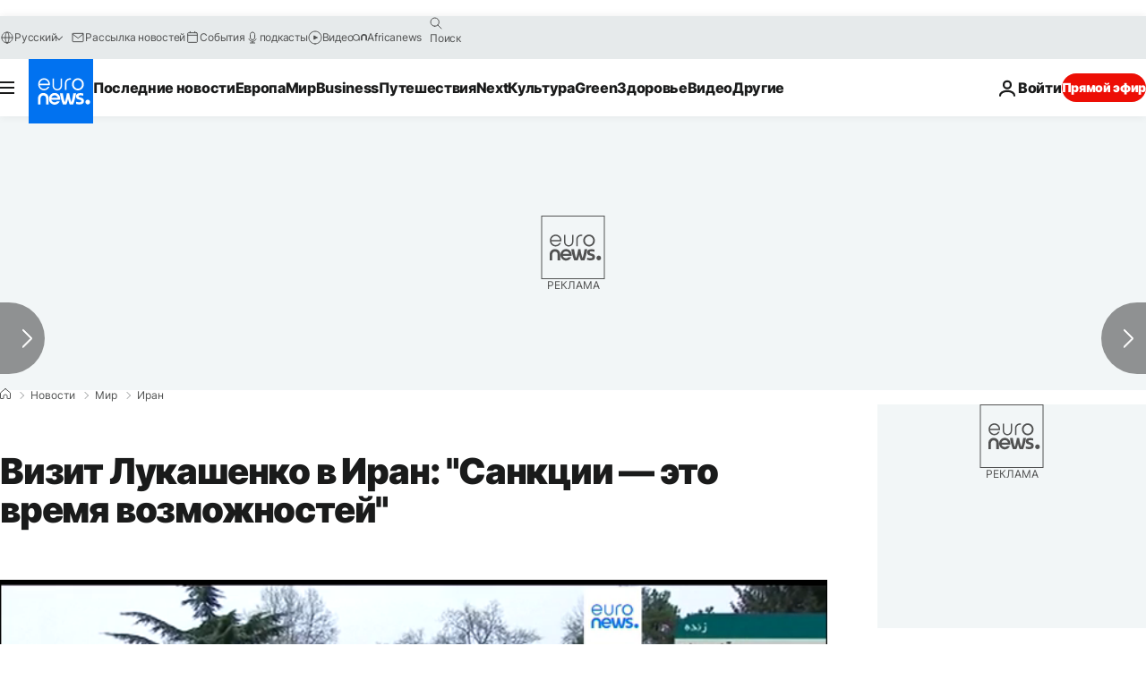

--- FILE ---
content_type: text/javascript; charset=utf-8
request_url: https://ru.euronews.com/build/b941fe94797240cb6897-9397.js
body_size: 22
content:
"use strict";(globalThis.webpackChunkeuronews=globalThis.webpackChunkeuronews||[]).push([[9397],{89397:(e,a,i)=>{i.r(a),i.d(a,{default:()=>r});var t=i(32374),g=i(14229),s=i(41056),n=i(12576);class r extends t.A{$isEnabled(){return s.A.isActive("advertisingOptiDigital")}async $resolveDependencies(){[this.doubleVerify]=await g.Ay.getInstance().resolve(["doubleVerify"],this)}async $reset(){await(this.doubleVerify?.awaitDvtagReady()),this.logger.debug("DoubleVerify contextual signals are ready"),this.addTargetingSignalsToAdvertisingDatalayer()}async $init(){await(this.doubleVerify?.awaitDvtagReady()),this.logger.debug("DoubleVerify contextual signals are ready"),this.addTargetingSignalsToAdvertisingDatalayer()}addTargetingSignalsToAdvertisingDatalayer(){if(!window.dvtag?.getTargeting)return;const e=window.dvtag.getTargeting();n.default.updateKeyOptiDigitalValues({DVTargetingSignals:e}),this.logger.debug("Adding targeting signals to advertising data layer")}}}}]);